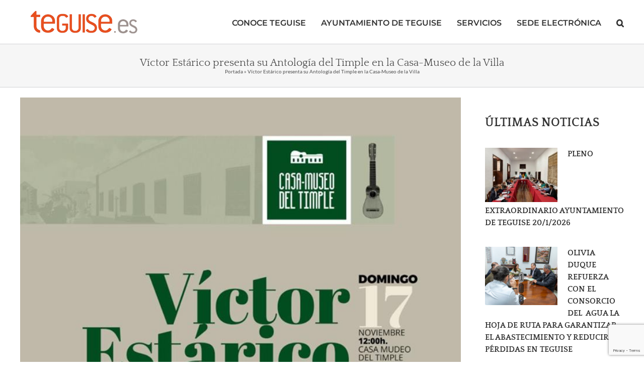

--- FILE ---
content_type: text/html; charset=utf-8
request_url: https://www.google.com/recaptcha/api2/anchor?ar=1&k=6LfNqI8UAAAAAHC57RA9crAEtGhxFQ53xgC2mRjd&co=aHR0cHM6Ly90ZWd1aXNlLmVzOjQ0Mw..&hl=en&v=PoyoqOPhxBO7pBk68S4YbpHZ&size=invisible&anchor-ms=20000&execute-ms=30000&cb=r3azb4pghn9m
body_size: 48464
content:
<!DOCTYPE HTML><html dir="ltr" lang="en"><head><meta http-equiv="Content-Type" content="text/html; charset=UTF-8">
<meta http-equiv="X-UA-Compatible" content="IE=edge">
<title>reCAPTCHA</title>
<style type="text/css">
/* cyrillic-ext */
@font-face {
  font-family: 'Roboto';
  font-style: normal;
  font-weight: 400;
  font-stretch: 100%;
  src: url(//fonts.gstatic.com/s/roboto/v48/KFO7CnqEu92Fr1ME7kSn66aGLdTylUAMa3GUBHMdazTgWw.woff2) format('woff2');
  unicode-range: U+0460-052F, U+1C80-1C8A, U+20B4, U+2DE0-2DFF, U+A640-A69F, U+FE2E-FE2F;
}
/* cyrillic */
@font-face {
  font-family: 'Roboto';
  font-style: normal;
  font-weight: 400;
  font-stretch: 100%;
  src: url(//fonts.gstatic.com/s/roboto/v48/KFO7CnqEu92Fr1ME7kSn66aGLdTylUAMa3iUBHMdazTgWw.woff2) format('woff2');
  unicode-range: U+0301, U+0400-045F, U+0490-0491, U+04B0-04B1, U+2116;
}
/* greek-ext */
@font-face {
  font-family: 'Roboto';
  font-style: normal;
  font-weight: 400;
  font-stretch: 100%;
  src: url(//fonts.gstatic.com/s/roboto/v48/KFO7CnqEu92Fr1ME7kSn66aGLdTylUAMa3CUBHMdazTgWw.woff2) format('woff2');
  unicode-range: U+1F00-1FFF;
}
/* greek */
@font-face {
  font-family: 'Roboto';
  font-style: normal;
  font-weight: 400;
  font-stretch: 100%;
  src: url(//fonts.gstatic.com/s/roboto/v48/KFO7CnqEu92Fr1ME7kSn66aGLdTylUAMa3-UBHMdazTgWw.woff2) format('woff2');
  unicode-range: U+0370-0377, U+037A-037F, U+0384-038A, U+038C, U+038E-03A1, U+03A3-03FF;
}
/* math */
@font-face {
  font-family: 'Roboto';
  font-style: normal;
  font-weight: 400;
  font-stretch: 100%;
  src: url(//fonts.gstatic.com/s/roboto/v48/KFO7CnqEu92Fr1ME7kSn66aGLdTylUAMawCUBHMdazTgWw.woff2) format('woff2');
  unicode-range: U+0302-0303, U+0305, U+0307-0308, U+0310, U+0312, U+0315, U+031A, U+0326-0327, U+032C, U+032F-0330, U+0332-0333, U+0338, U+033A, U+0346, U+034D, U+0391-03A1, U+03A3-03A9, U+03B1-03C9, U+03D1, U+03D5-03D6, U+03F0-03F1, U+03F4-03F5, U+2016-2017, U+2034-2038, U+203C, U+2040, U+2043, U+2047, U+2050, U+2057, U+205F, U+2070-2071, U+2074-208E, U+2090-209C, U+20D0-20DC, U+20E1, U+20E5-20EF, U+2100-2112, U+2114-2115, U+2117-2121, U+2123-214F, U+2190, U+2192, U+2194-21AE, U+21B0-21E5, U+21F1-21F2, U+21F4-2211, U+2213-2214, U+2216-22FF, U+2308-230B, U+2310, U+2319, U+231C-2321, U+2336-237A, U+237C, U+2395, U+239B-23B7, U+23D0, U+23DC-23E1, U+2474-2475, U+25AF, U+25B3, U+25B7, U+25BD, U+25C1, U+25CA, U+25CC, U+25FB, U+266D-266F, U+27C0-27FF, U+2900-2AFF, U+2B0E-2B11, U+2B30-2B4C, U+2BFE, U+3030, U+FF5B, U+FF5D, U+1D400-1D7FF, U+1EE00-1EEFF;
}
/* symbols */
@font-face {
  font-family: 'Roboto';
  font-style: normal;
  font-weight: 400;
  font-stretch: 100%;
  src: url(//fonts.gstatic.com/s/roboto/v48/KFO7CnqEu92Fr1ME7kSn66aGLdTylUAMaxKUBHMdazTgWw.woff2) format('woff2');
  unicode-range: U+0001-000C, U+000E-001F, U+007F-009F, U+20DD-20E0, U+20E2-20E4, U+2150-218F, U+2190, U+2192, U+2194-2199, U+21AF, U+21E6-21F0, U+21F3, U+2218-2219, U+2299, U+22C4-22C6, U+2300-243F, U+2440-244A, U+2460-24FF, U+25A0-27BF, U+2800-28FF, U+2921-2922, U+2981, U+29BF, U+29EB, U+2B00-2BFF, U+4DC0-4DFF, U+FFF9-FFFB, U+10140-1018E, U+10190-1019C, U+101A0, U+101D0-101FD, U+102E0-102FB, U+10E60-10E7E, U+1D2C0-1D2D3, U+1D2E0-1D37F, U+1F000-1F0FF, U+1F100-1F1AD, U+1F1E6-1F1FF, U+1F30D-1F30F, U+1F315, U+1F31C, U+1F31E, U+1F320-1F32C, U+1F336, U+1F378, U+1F37D, U+1F382, U+1F393-1F39F, U+1F3A7-1F3A8, U+1F3AC-1F3AF, U+1F3C2, U+1F3C4-1F3C6, U+1F3CA-1F3CE, U+1F3D4-1F3E0, U+1F3ED, U+1F3F1-1F3F3, U+1F3F5-1F3F7, U+1F408, U+1F415, U+1F41F, U+1F426, U+1F43F, U+1F441-1F442, U+1F444, U+1F446-1F449, U+1F44C-1F44E, U+1F453, U+1F46A, U+1F47D, U+1F4A3, U+1F4B0, U+1F4B3, U+1F4B9, U+1F4BB, U+1F4BF, U+1F4C8-1F4CB, U+1F4D6, U+1F4DA, U+1F4DF, U+1F4E3-1F4E6, U+1F4EA-1F4ED, U+1F4F7, U+1F4F9-1F4FB, U+1F4FD-1F4FE, U+1F503, U+1F507-1F50B, U+1F50D, U+1F512-1F513, U+1F53E-1F54A, U+1F54F-1F5FA, U+1F610, U+1F650-1F67F, U+1F687, U+1F68D, U+1F691, U+1F694, U+1F698, U+1F6AD, U+1F6B2, U+1F6B9-1F6BA, U+1F6BC, U+1F6C6-1F6CF, U+1F6D3-1F6D7, U+1F6E0-1F6EA, U+1F6F0-1F6F3, U+1F6F7-1F6FC, U+1F700-1F7FF, U+1F800-1F80B, U+1F810-1F847, U+1F850-1F859, U+1F860-1F887, U+1F890-1F8AD, U+1F8B0-1F8BB, U+1F8C0-1F8C1, U+1F900-1F90B, U+1F93B, U+1F946, U+1F984, U+1F996, U+1F9E9, U+1FA00-1FA6F, U+1FA70-1FA7C, U+1FA80-1FA89, U+1FA8F-1FAC6, U+1FACE-1FADC, U+1FADF-1FAE9, U+1FAF0-1FAF8, U+1FB00-1FBFF;
}
/* vietnamese */
@font-face {
  font-family: 'Roboto';
  font-style: normal;
  font-weight: 400;
  font-stretch: 100%;
  src: url(//fonts.gstatic.com/s/roboto/v48/KFO7CnqEu92Fr1ME7kSn66aGLdTylUAMa3OUBHMdazTgWw.woff2) format('woff2');
  unicode-range: U+0102-0103, U+0110-0111, U+0128-0129, U+0168-0169, U+01A0-01A1, U+01AF-01B0, U+0300-0301, U+0303-0304, U+0308-0309, U+0323, U+0329, U+1EA0-1EF9, U+20AB;
}
/* latin-ext */
@font-face {
  font-family: 'Roboto';
  font-style: normal;
  font-weight: 400;
  font-stretch: 100%;
  src: url(//fonts.gstatic.com/s/roboto/v48/KFO7CnqEu92Fr1ME7kSn66aGLdTylUAMa3KUBHMdazTgWw.woff2) format('woff2');
  unicode-range: U+0100-02BA, U+02BD-02C5, U+02C7-02CC, U+02CE-02D7, U+02DD-02FF, U+0304, U+0308, U+0329, U+1D00-1DBF, U+1E00-1E9F, U+1EF2-1EFF, U+2020, U+20A0-20AB, U+20AD-20C0, U+2113, U+2C60-2C7F, U+A720-A7FF;
}
/* latin */
@font-face {
  font-family: 'Roboto';
  font-style: normal;
  font-weight: 400;
  font-stretch: 100%;
  src: url(//fonts.gstatic.com/s/roboto/v48/KFO7CnqEu92Fr1ME7kSn66aGLdTylUAMa3yUBHMdazQ.woff2) format('woff2');
  unicode-range: U+0000-00FF, U+0131, U+0152-0153, U+02BB-02BC, U+02C6, U+02DA, U+02DC, U+0304, U+0308, U+0329, U+2000-206F, U+20AC, U+2122, U+2191, U+2193, U+2212, U+2215, U+FEFF, U+FFFD;
}
/* cyrillic-ext */
@font-face {
  font-family: 'Roboto';
  font-style: normal;
  font-weight: 500;
  font-stretch: 100%;
  src: url(//fonts.gstatic.com/s/roboto/v48/KFO7CnqEu92Fr1ME7kSn66aGLdTylUAMa3GUBHMdazTgWw.woff2) format('woff2');
  unicode-range: U+0460-052F, U+1C80-1C8A, U+20B4, U+2DE0-2DFF, U+A640-A69F, U+FE2E-FE2F;
}
/* cyrillic */
@font-face {
  font-family: 'Roboto';
  font-style: normal;
  font-weight: 500;
  font-stretch: 100%;
  src: url(//fonts.gstatic.com/s/roboto/v48/KFO7CnqEu92Fr1ME7kSn66aGLdTylUAMa3iUBHMdazTgWw.woff2) format('woff2');
  unicode-range: U+0301, U+0400-045F, U+0490-0491, U+04B0-04B1, U+2116;
}
/* greek-ext */
@font-face {
  font-family: 'Roboto';
  font-style: normal;
  font-weight: 500;
  font-stretch: 100%;
  src: url(//fonts.gstatic.com/s/roboto/v48/KFO7CnqEu92Fr1ME7kSn66aGLdTylUAMa3CUBHMdazTgWw.woff2) format('woff2');
  unicode-range: U+1F00-1FFF;
}
/* greek */
@font-face {
  font-family: 'Roboto';
  font-style: normal;
  font-weight: 500;
  font-stretch: 100%;
  src: url(//fonts.gstatic.com/s/roboto/v48/KFO7CnqEu92Fr1ME7kSn66aGLdTylUAMa3-UBHMdazTgWw.woff2) format('woff2');
  unicode-range: U+0370-0377, U+037A-037F, U+0384-038A, U+038C, U+038E-03A1, U+03A3-03FF;
}
/* math */
@font-face {
  font-family: 'Roboto';
  font-style: normal;
  font-weight: 500;
  font-stretch: 100%;
  src: url(//fonts.gstatic.com/s/roboto/v48/KFO7CnqEu92Fr1ME7kSn66aGLdTylUAMawCUBHMdazTgWw.woff2) format('woff2');
  unicode-range: U+0302-0303, U+0305, U+0307-0308, U+0310, U+0312, U+0315, U+031A, U+0326-0327, U+032C, U+032F-0330, U+0332-0333, U+0338, U+033A, U+0346, U+034D, U+0391-03A1, U+03A3-03A9, U+03B1-03C9, U+03D1, U+03D5-03D6, U+03F0-03F1, U+03F4-03F5, U+2016-2017, U+2034-2038, U+203C, U+2040, U+2043, U+2047, U+2050, U+2057, U+205F, U+2070-2071, U+2074-208E, U+2090-209C, U+20D0-20DC, U+20E1, U+20E5-20EF, U+2100-2112, U+2114-2115, U+2117-2121, U+2123-214F, U+2190, U+2192, U+2194-21AE, U+21B0-21E5, U+21F1-21F2, U+21F4-2211, U+2213-2214, U+2216-22FF, U+2308-230B, U+2310, U+2319, U+231C-2321, U+2336-237A, U+237C, U+2395, U+239B-23B7, U+23D0, U+23DC-23E1, U+2474-2475, U+25AF, U+25B3, U+25B7, U+25BD, U+25C1, U+25CA, U+25CC, U+25FB, U+266D-266F, U+27C0-27FF, U+2900-2AFF, U+2B0E-2B11, U+2B30-2B4C, U+2BFE, U+3030, U+FF5B, U+FF5D, U+1D400-1D7FF, U+1EE00-1EEFF;
}
/* symbols */
@font-face {
  font-family: 'Roboto';
  font-style: normal;
  font-weight: 500;
  font-stretch: 100%;
  src: url(//fonts.gstatic.com/s/roboto/v48/KFO7CnqEu92Fr1ME7kSn66aGLdTylUAMaxKUBHMdazTgWw.woff2) format('woff2');
  unicode-range: U+0001-000C, U+000E-001F, U+007F-009F, U+20DD-20E0, U+20E2-20E4, U+2150-218F, U+2190, U+2192, U+2194-2199, U+21AF, U+21E6-21F0, U+21F3, U+2218-2219, U+2299, U+22C4-22C6, U+2300-243F, U+2440-244A, U+2460-24FF, U+25A0-27BF, U+2800-28FF, U+2921-2922, U+2981, U+29BF, U+29EB, U+2B00-2BFF, U+4DC0-4DFF, U+FFF9-FFFB, U+10140-1018E, U+10190-1019C, U+101A0, U+101D0-101FD, U+102E0-102FB, U+10E60-10E7E, U+1D2C0-1D2D3, U+1D2E0-1D37F, U+1F000-1F0FF, U+1F100-1F1AD, U+1F1E6-1F1FF, U+1F30D-1F30F, U+1F315, U+1F31C, U+1F31E, U+1F320-1F32C, U+1F336, U+1F378, U+1F37D, U+1F382, U+1F393-1F39F, U+1F3A7-1F3A8, U+1F3AC-1F3AF, U+1F3C2, U+1F3C4-1F3C6, U+1F3CA-1F3CE, U+1F3D4-1F3E0, U+1F3ED, U+1F3F1-1F3F3, U+1F3F5-1F3F7, U+1F408, U+1F415, U+1F41F, U+1F426, U+1F43F, U+1F441-1F442, U+1F444, U+1F446-1F449, U+1F44C-1F44E, U+1F453, U+1F46A, U+1F47D, U+1F4A3, U+1F4B0, U+1F4B3, U+1F4B9, U+1F4BB, U+1F4BF, U+1F4C8-1F4CB, U+1F4D6, U+1F4DA, U+1F4DF, U+1F4E3-1F4E6, U+1F4EA-1F4ED, U+1F4F7, U+1F4F9-1F4FB, U+1F4FD-1F4FE, U+1F503, U+1F507-1F50B, U+1F50D, U+1F512-1F513, U+1F53E-1F54A, U+1F54F-1F5FA, U+1F610, U+1F650-1F67F, U+1F687, U+1F68D, U+1F691, U+1F694, U+1F698, U+1F6AD, U+1F6B2, U+1F6B9-1F6BA, U+1F6BC, U+1F6C6-1F6CF, U+1F6D3-1F6D7, U+1F6E0-1F6EA, U+1F6F0-1F6F3, U+1F6F7-1F6FC, U+1F700-1F7FF, U+1F800-1F80B, U+1F810-1F847, U+1F850-1F859, U+1F860-1F887, U+1F890-1F8AD, U+1F8B0-1F8BB, U+1F8C0-1F8C1, U+1F900-1F90B, U+1F93B, U+1F946, U+1F984, U+1F996, U+1F9E9, U+1FA00-1FA6F, U+1FA70-1FA7C, U+1FA80-1FA89, U+1FA8F-1FAC6, U+1FACE-1FADC, U+1FADF-1FAE9, U+1FAF0-1FAF8, U+1FB00-1FBFF;
}
/* vietnamese */
@font-face {
  font-family: 'Roboto';
  font-style: normal;
  font-weight: 500;
  font-stretch: 100%;
  src: url(//fonts.gstatic.com/s/roboto/v48/KFO7CnqEu92Fr1ME7kSn66aGLdTylUAMa3OUBHMdazTgWw.woff2) format('woff2');
  unicode-range: U+0102-0103, U+0110-0111, U+0128-0129, U+0168-0169, U+01A0-01A1, U+01AF-01B0, U+0300-0301, U+0303-0304, U+0308-0309, U+0323, U+0329, U+1EA0-1EF9, U+20AB;
}
/* latin-ext */
@font-face {
  font-family: 'Roboto';
  font-style: normal;
  font-weight: 500;
  font-stretch: 100%;
  src: url(//fonts.gstatic.com/s/roboto/v48/KFO7CnqEu92Fr1ME7kSn66aGLdTylUAMa3KUBHMdazTgWw.woff2) format('woff2');
  unicode-range: U+0100-02BA, U+02BD-02C5, U+02C7-02CC, U+02CE-02D7, U+02DD-02FF, U+0304, U+0308, U+0329, U+1D00-1DBF, U+1E00-1E9F, U+1EF2-1EFF, U+2020, U+20A0-20AB, U+20AD-20C0, U+2113, U+2C60-2C7F, U+A720-A7FF;
}
/* latin */
@font-face {
  font-family: 'Roboto';
  font-style: normal;
  font-weight: 500;
  font-stretch: 100%;
  src: url(//fonts.gstatic.com/s/roboto/v48/KFO7CnqEu92Fr1ME7kSn66aGLdTylUAMa3yUBHMdazQ.woff2) format('woff2');
  unicode-range: U+0000-00FF, U+0131, U+0152-0153, U+02BB-02BC, U+02C6, U+02DA, U+02DC, U+0304, U+0308, U+0329, U+2000-206F, U+20AC, U+2122, U+2191, U+2193, U+2212, U+2215, U+FEFF, U+FFFD;
}
/* cyrillic-ext */
@font-face {
  font-family: 'Roboto';
  font-style: normal;
  font-weight: 900;
  font-stretch: 100%;
  src: url(//fonts.gstatic.com/s/roboto/v48/KFO7CnqEu92Fr1ME7kSn66aGLdTylUAMa3GUBHMdazTgWw.woff2) format('woff2');
  unicode-range: U+0460-052F, U+1C80-1C8A, U+20B4, U+2DE0-2DFF, U+A640-A69F, U+FE2E-FE2F;
}
/* cyrillic */
@font-face {
  font-family: 'Roboto';
  font-style: normal;
  font-weight: 900;
  font-stretch: 100%;
  src: url(//fonts.gstatic.com/s/roboto/v48/KFO7CnqEu92Fr1ME7kSn66aGLdTylUAMa3iUBHMdazTgWw.woff2) format('woff2');
  unicode-range: U+0301, U+0400-045F, U+0490-0491, U+04B0-04B1, U+2116;
}
/* greek-ext */
@font-face {
  font-family: 'Roboto';
  font-style: normal;
  font-weight: 900;
  font-stretch: 100%;
  src: url(//fonts.gstatic.com/s/roboto/v48/KFO7CnqEu92Fr1ME7kSn66aGLdTylUAMa3CUBHMdazTgWw.woff2) format('woff2');
  unicode-range: U+1F00-1FFF;
}
/* greek */
@font-face {
  font-family: 'Roboto';
  font-style: normal;
  font-weight: 900;
  font-stretch: 100%;
  src: url(//fonts.gstatic.com/s/roboto/v48/KFO7CnqEu92Fr1ME7kSn66aGLdTylUAMa3-UBHMdazTgWw.woff2) format('woff2');
  unicode-range: U+0370-0377, U+037A-037F, U+0384-038A, U+038C, U+038E-03A1, U+03A3-03FF;
}
/* math */
@font-face {
  font-family: 'Roboto';
  font-style: normal;
  font-weight: 900;
  font-stretch: 100%;
  src: url(//fonts.gstatic.com/s/roboto/v48/KFO7CnqEu92Fr1ME7kSn66aGLdTylUAMawCUBHMdazTgWw.woff2) format('woff2');
  unicode-range: U+0302-0303, U+0305, U+0307-0308, U+0310, U+0312, U+0315, U+031A, U+0326-0327, U+032C, U+032F-0330, U+0332-0333, U+0338, U+033A, U+0346, U+034D, U+0391-03A1, U+03A3-03A9, U+03B1-03C9, U+03D1, U+03D5-03D6, U+03F0-03F1, U+03F4-03F5, U+2016-2017, U+2034-2038, U+203C, U+2040, U+2043, U+2047, U+2050, U+2057, U+205F, U+2070-2071, U+2074-208E, U+2090-209C, U+20D0-20DC, U+20E1, U+20E5-20EF, U+2100-2112, U+2114-2115, U+2117-2121, U+2123-214F, U+2190, U+2192, U+2194-21AE, U+21B0-21E5, U+21F1-21F2, U+21F4-2211, U+2213-2214, U+2216-22FF, U+2308-230B, U+2310, U+2319, U+231C-2321, U+2336-237A, U+237C, U+2395, U+239B-23B7, U+23D0, U+23DC-23E1, U+2474-2475, U+25AF, U+25B3, U+25B7, U+25BD, U+25C1, U+25CA, U+25CC, U+25FB, U+266D-266F, U+27C0-27FF, U+2900-2AFF, U+2B0E-2B11, U+2B30-2B4C, U+2BFE, U+3030, U+FF5B, U+FF5D, U+1D400-1D7FF, U+1EE00-1EEFF;
}
/* symbols */
@font-face {
  font-family: 'Roboto';
  font-style: normal;
  font-weight: 900;
  font-stretch: 100%;
  src: url(//fonts.gstatic.com/s/roboto/v48/KFO7CnqEu92Fr1ME7kSn66aGLdTylUAMaxKUBHMdazTgWw.woff2) format('woff2');
  unicode-range: U+0001-000C, U+000E-001F, U+007F-009F, U+20DD-20E0, U+20E2-20E4, U+2150-218F, U+2190, U+2192, U+2194-2199, U+21AF, U+21E6-21F0, U+21F3, U+2218-2219, U+2299, U+22C4-22C6, U+2300-243F, U+2440-244A, U+2460-24FF, U+25A0-27BF, U+2800-28FF, U+2921-2922, U+2981, U+29BF, U+29EB, U+2B00-2BFF, U+4DC0-4DFF, U+FFF9-FFFB, U+10140-1018E, U+10190-1019C, U+101A0, U+101D0-101FD, U+102E0-102FB, U+10E60-10E7E, U+1D2C0-1D2D3, U+1D2E0-1D37F, U+1F000-1F0FF, U+1F100-1F1AD, U+1F1E6-1F1FF, U+1F30D-1F30F, U+1F315, U+1F31C, U+1F31E, U+1F320-1F32C, U+1F336, U+1F378, U+1F37D, U+1F382, U+1F393-1F39F, U+1F3A7-1F3A8, U+1F3AC-1F3AF, U+1F3C2, U+1F3C4-1F3C6, U+1F3CA-1F3CE, U+1F3D4-1F3E0, U+1F3ED, U+1F3F1-1F3F3, U+1F3F5-1F3F7, U+1F408, U+1F415, U+1F41F, U+1F426, U+1F43F, U+1F441-1F442, U+1F444, U+1F446-1F449, U+1F44C-1F44E, U+1F453, U+1F46A, U+1F47D, U+1F4A3, U+1F4B0, U+1F4B3, U+1F4B9, U+1F4BB, U+1F4BF, U+1F4C8-1F4CB, U+1F4D6, U+1F4DA, U+1F4DF, U+1F4E3-1F4E6, U+1F4EA-1F4ED, U+1F4F7, U+1F4F9-1F4FB, U+1F4FD-1F4FE, U+1F503, U+1F507-1F50B, U+1F50D, U+1F512-1F513, U+1F53E-1F54A, U+1F54F-1F5FA, U+1F610, U+1F650-1F67F, U+1F687, U+1F68D, U+1F691, U+1F694, U+1F698, U+1F6AD, U+1F6B2, U+1F6B9-1F6BA, U+1F6BC, U+1F6C6-1F6CF, U+1F6D3-1F6D7, U+1F6E0-1F6EA, U+1F6F0-1F6F3, U+1F6F7-1F6FC, U+1F700-1F7FF, U+1F800-1F80B, U+1F810-1F847, U+1F850-1F859, U+1F860-1F887, U+1F890-1F8AD, U+1F8B0-1F8BB, U+1F8C0-1F8C1, U+1F900-1F90B, U+1F93B, U+1F946, U+1F984, U+1F996, U+1F9E9, U+1FA00-1FA6F, U+1FA70-1FA7C, U+1FA80-1FA89, U+1FA8F-1FAC6, U+1FACE-1FADC, U+1FADF-1FAE9, U+1FAF0-1FAF8, U+1FB00-1FBFF;
}
/* vietnamese */
@font-face {
  font-family: 'Roboto';
  font-style: normal;
  font-weight: 900;
  font-stretch: 100%;
  src: url(//fonts.gstatic.com/s/roboto/v48/KFO7CnqEu92Fr1ME7kSn66aGLdTylUAMa3OUBHMdazTgWw.woff2) format('woff2');
  unicode-range: U+0102-0103, U+0110-0111, U+0128-0129, U+0168-0169, U+01A0-01A1, U+01AF-01B0, U+0300-0301, U+0303-0304, U+0308-0309, U+0323, U+0329, U+1EA0-1EF9, U+20AB;
}
/* latin-ext */
@font-face {
  font-family: 'Roboto';
  font-style: normal;
  font-weight: 900;
  font-stretch: 100%;
  src: url(//fonts.gstatic.com/s/roboto/v48/KFO7CnqEu92Fr1ME7kSn66aGLdTylUAMa3KUBHMdazTgWw.woff2) format('woff2');
  unicode-range: U+0100-02BA, U+02BD-02C5, U+02C7-02CC, U+02CE-02D7, U+02DD-02FF, U+0304, U+0308, U+0329, U+1D00-1DBF, U+1E00-1E9F, U+1EF2-1EFF, U+2020, U+20A0-20AB, U+20AD-20C0, U+2113, U+2C60-2C7F, U+A720-A7FF;
}
/* latin */
@font-face {
  font-family: 'Roboto';
  font-style: normal;
  font-weight: 900;
  font-stretch: 100%;
  src: url(//fonts.gstatic.com/s/roboto/v48/KFO7CnqEu92Fr1ME7kSn66aGLdTylUAMa3yUBHMdazQ.woff2) format('woff2');
  unicode-range: U+0000-00FF, U+0131, U+0152-0153, U+02BB-02BC, U+02C6, U+02DA, U+02DC, U+0304, U+0308, U+0329, U+2000-206F, U+20AC, U+2122, U+2191, U+2193, U+2212, U+2215, U+FEFF, U+FFFD;
}

</style>
<link rel="stylesheet" type="text/css" href="https://www.gstatic.com/recaptcha/releases/PoyoqOPhxBO7pBk68S4YbpHZ/styles__ltr.css">
<script nonce="zsUKDhMo8zyX2iNy17XANg" type="text/javascript">window['__recaptcha_api'] = 'https://www.google.com/recaptcha/api2/';</script>
<script type="text/javascript" src="https://www.gstatic.com/recaptcha/releases/PoyoqOPhxBO7pBk68S4YbpHZ/recaptcha__en.js" nonce="zsUKDhMo8zyX2iNy17XANg">
      
    </script></head>
<body><div id="rc-anchor-alert" class="rc-anchor-alert"></div>
<input type="hidden" id="recaptcha-token" value="[base64]">
<script type="text/javascript" nonce="zsUKDhMo8zyX2iNy17XANg">
      recaptcha.anchor.Main.init("[\x22ainput\x22,[\x22bgdata\x22,\x22\x22,\[base64]/[base64]/[base64]/[base64]/[base64]/UltsKytdPUU6KEU8MjA0OD9SW2wrK109RT4+NnwxOTI6KChFJjY0NTEyKT09NTUyOTYmJk0rMTxjLmxlbmd0aCYmKGMuY2hhckNvZGVBdChNKzEpJjY0NTEyKT09NTYzMjA/[base64]/[base64]/[base64]/[base64]/[base64]/[base64]/[base64]\x22,\[base64]\\u003d\x22,\[base64]/DuRJUMh0Rw5FLwpMgdMKkdWPDsxRGe3PDvMK8wq5+UMKDUsKnwpA8dMOkw71RBWITwqDDl8KcNHnDssOewovDvMKmTyVuw6h/HRZIHQnDghVzVn9gwrLDj3EHaG5sWcOFwq3DlcKtwrjDq0VtCC7CqMK4OsKWFMOHw4vCrAMGw6URTHfDnVAYwo3CmC4ow7DDjS7CiMOzTMKSw7gDw4JfwpU2wpJxwqZHw6LCvAE1EsODTMOUGALCp2vCkjcAVCQcwo8/[base64]/[base64]/[base64]/DtsO3w7QXwpMEFMOSw6Q4YcONQwBEaMO0wrbDjTdDw5vCpy3CvGPCu07CncOVwrlMw6LCixvDjAFsw5AIwpzDj8Oxwq8rRnbDlsKfe2RrHUl7woZYCWvCl8OJcMKkKGJjwqdkwppCH8KTasOjw5/DvMK0w5fDlhYUa8KKNVPCsl97AiAWwo5Kb0wxY8OObkdrZ2BiRn9WFQwaFsO1LQ59wqLDkX/DgsKVw5oiw5LCoxXDjX1xU8OBw5LCnmUwEcKSG0XCv8OLwqIjw5jCukUJw5jCkMO5wrDDs8OjFcKywr3DrEtGKsOEwrtEwr8vwo18EHEUNXQvDMO/wqfDpcKuOsO7wq7CmXd/w6/CjnAKwoNmw7AGwqwLesObGMOUw6M8XcOMwrEmZDlJwqwJF1pAw5cfO8K9wrTDhwvCjMKHwrXCvCrCnyPCi8K5IcOMaMKNwqE/wrEDAsKrwo8FY8Kdwqokw6HDtD/[base64]/w6nDjDTDrTIkcntuN1EzwrfDg1rDsVLDmsOYMGbDjADDqjfCoB3DkMKMw7s7wpw+KWZbwrDCmG1tw6HDq8Oew5/DkAcawp3DlVQsAQV/w703XsKCwpfDt0nDiVTDgMO4w4gAwoBdRMOEw7rCqgwsw7odBm0awp9mPA94Y1x3wr9CVMKDHMKlGmkXcMOwaxbCkGLCkwXDuMKawofCicKJwo5OwpQUb8OdbMOeNgIcwrBTwo1cKT3DjMOrAElVwqrDv1/CtBDCt0vCmAbDmcOsw6VWwoN4w5BNQDvChGjDozfDksO2WA4xTsOeXE89SmzDn2ocAgbCsFJ5EsOYwo0bLCo3ZxTDhMK3N2RewpzDhybDlMKSw7I7NUXDpMO+Al7DvxMzUsK3bGIYw5DDvlHDiMKKw65vw6Y+A8OpX2/Cn8KKwqlVT1PCksKAQBnDqsK5fMORwrzCqzsHwpXCjmhPw4gsP8OQH2XCs3XDkw7CgcKCEMOSwpsbecOuHMO8KsOlAsK5RnfCnDVzR8KJWsKKbFc2wrDDocOewpEtKMOAclLDkcO7w57Ct30dfMOSwqpswrMOw4fChV40HMKdwqxoM8OEwqUpRGl0w5/[base64]/DsOOEsKOwpLCgMKqM8OXwpp/w4vDgsKPNxYbwo3CumZKw6B+MXZtw6rDrW/CkmLDucOzWV7CgMKYXENzZQcfwrREAkcNCsOlfUFxFlI/GiFkOsOQH8OxDMKhacKXw6MuHMOOfsOrSWzCksOXPRzCiTnDicOTecO0T058dsKOUCDCi8KZZMOaw7xlOcK+T2DDrCEEA8KGw63Dg3HDpMO/AxAHWBzCvWgMw4pbIsOpw43Dhigrwq0ewqjCjxnCsn3Cj3vDgMKMwq1REcKlM8Khw44rwoTCpT/DqMKOw7/DtcOzVcKTYsOCYDsRwp3CnAPCrCnDimRGw4t/w4zCscKUwqxFAcK6AsONw7fDh8O1c8KzwrbDn1DClVzDvB3CoxUuw4RNQsOQw5NAQU10wqDDqF9BWj/[base64]/DjMOIw6jDmhvCqnPDn8OJahrDiFDDo0t5woPCnsOMw6BywprClMKKMcKVw7rCjsOCwpssa8Khw6HCnRTDvmTDrSLCnD/DmcO3W8K7wp/Dn8OnwoHDsMOdw4/DhTfCp8OGAcOScQTCvcK6KMKmw5QaWB5iCMO9f8K3cQ1aSkPDmcKQwo7Co8OpwrR0w48EHw7Ds1HDp2TDu8OYwq3DmwI3w752VT4Ww7bDrDPCrRdhBinDuhtMw4zDrw/CvcK0wobCvTXCisOCw4N/w6oOwp5Bw6LDscO/w4/CmBNjCCVXHB82wrjDq8Kmwp3CqMO/[base64]/[base64]/[base64]/A2VvG1hDw6nDjhcVK09bw4vDucKfwoRewpzDiScYbyInw4vDlxMDwofDjsOGw78Gw48Kc1vCgsKSKMOAw58te8Kqw7ltMhzDgsOhV8Oba8OVZy/Cg2XCrT7Dj0DDp8KvBMKgcMOWFgbCoDjDvQrDisOiwpfChcK1w4U2RMONw7BjNiHDpE/CvDjCh0bDmFY8f0HCksKRw7HCucOOwoTCpzJnaHXCjlxfdMKZw7/Co8KDwoLCviHDvyseEmQxMG9HAlPDuGLCvMKrwrHCgsKuKcOuwpbDqMKGS3PCjTHDgTTDj8KLIsOBwqjCucK0w4TDmMOiCH9dw7lmwpPDlApywr3CusKIw4saw6cXwpvCuMKkUR/DnWrDosOHwrkgw4AWR8K9wobCl3XDncKHw5vDk8O0azrDtMOUw6TDhCLCqcKCD2HCjnciw47CqsOSwr4VN8OTw5XCpTprw7BHw73CtcKBRMOhOTzCpcOVZHbDkWYKwprCjzIRwohRw4QbFF/[base64]/[base64]/w4bDg8Kqwrtew7nClxDDj0jCusKIworClcO8wovCj8O2wo3Cs8K9SHkpMsK0w49awo8rSU/Crk/Co8K9wo/CgsKUEMK2w4zDnsOBL1VySwwoTsKkTsOBw4LDi33CigQ9wqrCi8KZw73DjijDunnDqkXCrmbCiDgXwroowroJwpR9wq/DgigWw4BDw6XCksO+KcOWw7UqdsKJw4DDpX3Co05nSXVpJMKbbmPCmMO6w6kkcHLCgcKGK8KtB0h6w5ZGbzE/HgIOw7dLZzUtw4MYw51DWsOew5J2X8KMwrHCiVtgRcKiwrnCrMO0Z8OSSMOCWFDDv8KiwogKw6plwqNiX8O7wox4w4XDssOBD8KvDxnCpMKgwq/CmMKAMsOjXMKGw78VwoMQfUcsw47DusOewpzCu2nDh8Olw5kmw4nDqmXCrxl3AcO9wqrDlxphBkXCp3EJMsKeJsKGJ8KUFFrDpk4Owq7CocOfG0LCp0IbVcODA8KTwoEzTkXDviFWwoHChy0ewrXDjBY/ccK+UMOoDl7DrMOuwq3DqCDDgk4aBcOsw7HDtMOfIjDCgsOACcOzw65xQX3DnXsnw7/DoWsqw4Npwq9QwpfCtMK4woTCig4mw5LDqgkIS8KzMlA8ZcOQWkBLwpBDw4kSDGjDnVHCi8Kzw4Rrw5zCj8Ogwo5FwrJpw5Rlw6bChMOefsK/AVxOTDvDkcOWw6wzwo/CgsOYwpkSdwx7XnM+w4pvZ8OEwrQMS8KYTAcCwoDDssOEw5vDoGlZwoEVwpDCpUvDvBtLOsK+wqzDtsKpwq59Gg3DsyXDnsK2w4cxwoIYwrZpwqtkw4hwdC/CqgNteDwoasKeQD/DsMOiJUHCoVxIM3x9wp0OwpbCr3I0wrYRQg3Cnwwyw63DvXA1w7PCjErCnBkaLsK0w4XDrH1swqHDuFkew6d/Z8OAacO7YcOHH8KiHcOMI0sqwqBow6LDllo+SSRDwp/CmMK2az0CwqzCuGELw6dqw4LDlHLCrTvDtAbDgcOiEMKlw6A7wrUTw6pGLsO1wq3CsgkDdcKCRmXDlmrDn8O9bRfDjTlae3ZsXsOXAxsDwq5wwr/[base64]/DsMOQXcONN8KeAVTCosOxw6jCrz/[base64]/[base64]/wqHCmRcwGcKYwp7CgsKKYcKidiTClxbDsTHDssOOW8Oxw4A8wrXDqxcpwrl3w7rCumYGw7zDm0XDs8O3wrTDrsKsc8KMW2d2w4DDoDslG8KtwpVbw69gwpkLEBIwdMK2w4ROeA9ow5pWw6LDr1wVZsOIVR1TOljDgXfDuid/wpt9w4jCp8K3JsObeH9UXMOeEMOawrIowrVsPBzDlSZ8OcKcQHvCpQ3Dp8OowpMuTMKyb8O+wotRwrBdw6bDvjF0w5c4wo9WTcOiGWIuw43DjsKrBz7DsMOWwo9YwrVSwoI4NX/Dl2/DvizDiFg4MTomVcKhGcOPw6EiBULDsMKcw6/CssKCA1TDiC7CtMOvF8OzYg7ChMO8w4gww6EcwoHDmHJNwpnDih3CoMKGwokxASNBwqkowobDgcKSZx7DnW7CvMKtQMKfWlEPw7HDpzHCqgQ6c8Kmw45TfMO6Xk5EwowOYsOCU8KoKsKGNRcYw5wpwrPDrsOjwrvDhcOTwpNHwoXDp8KdQ8OXfMOCE3/CsE3Cn37Cs0xyw5fDhMOIw7Jcwr3Ch8KZc8OFwo5ewpjCiMKMw6/[base64]/CsMKbeMO0Z8OQw5VNwqw8Gj4cw5jCm0fCqsOQHMO+w4dew71yOcOMwqh+wpnDmAxFLVwieXcCw6N/fcKXw7dYwqrDk8OOw6FKw4LDpD3CmMKgwpjDiiLDtho8w7AJCXrDrR9nw6nDqBDDmBDCrcOxwp3ClsKXUcKUwoljwqMYWVNORHlkw45cw6LDjXzCkMOdwpHDusKZwqvDi8K9XxNYGR4FLWBbAGfDl8Kfwp5Vw6MPP8KkRsOHw6fCtcOWNMOWwp3Cry4lNcOGAW/CrEIMwrzDuQrCl1ooUMOUwoIMw73Cjml+OT3DrMK3w681L8KFw5zDkcOZUsOBwpgeIgzCr3vCmgd8w5TDsVBWfMOeK27DqVxdwr4/XMKFEcKSMsKnZEwuwrAWwrUqwrYjw5p0w5fDigYmaVxgOsKpw5pkLMK6wrDDocO5K8Kvw4/DjV14KMOCacK5UXPDiw5mwo1Zw6TCnDlaCA8Rw4fCn3p/wrZXNcKcPMK7QnsXPW85wqLCp0QkwqrClX/DqGPCpMKmDm/ChGdJBMOAw65vw6A7PcOkVWEcU8O5T8KHw71dw71qPgZhLcO5w7nCo8OEOMKVGhfCucO5D8OWwojDpMOTw7AVw7rDqMOYwqBGVzliw67DlMOcHlDDvcKmHsOdwoUyA8OzaUV4bRTDs8K0X8KWwrLDg8KJTl7CnBTDmnbCridPQMOXLMOewprDmsOTwo0RwqEGSEt/KsOqwrYAGsOLclDCp8KMKRHDjRkyB2BWc3rChsKIwrIlMwrCn8KnfWTDvFjCvsKBw71gFMO9wpvCscKuaMO8NVvDl8KSwr8WwqHCssKRw7LDvlLCmAE5w4FWwps5w5rDmMKvwofDmMKaQ8O6DMKvw6xWwpTDmMOswqdhw77ChAdqP8K/N8OEdkvCmcKZCFrCusK0w5EMw7h9w4oQBcKTbsKow48/w7nCrHfDv8KHwpvDkcOrP2YSw6JTb8KRecOMRsKqccK5eR3CuTUjwp/[base64]/XsK1wobDtB3CvsKcwoQSEAUpXVLDpsKJbFo3BMKXQm7ClcO2w6DDphkFwo7Dm1PDiVvClkAWNsKewq/DrVYzworDkBxKw4XDoVHDkMKOf0N/[base64]/Cky5iBXPCksKzM8OSGXXDqn/DlT5sw5vDhldOB8KcwoUmfDfDgMOSwo3Dr8KTw53CusO2CMOWScK/DMOvVMOvw6l4VMK3KBAGwo7Cg2/DvsOJGMOmw6oTJcOeWcO7w6N4w4o7wprCi8OLWj3CuBXCvBgUwojCj1HDtMORL8OIwqkzRsK3GwI9w5Y2csKZVw0QXBpDwqvCm8O9w4LDgSI/asKbwpRLM2zDngIPdMKFb8Kswrthwqhiw6hMwqHDr8KsBMOoDsKawo/DqxnDiXk0wo3CucKoAMKcdcODVsO5YcOML8K4ZsO/ICJEYcK6IDt0SXhqwrw5LcOTw5vDpMO5wr7CuhfDqi7CoMKwVsKOQihxw40SC21rAcKGw7smHcOjwovCvMONKlUPAsKVw7PCk1xowqPCsCbCoGgKw5B0Ug8uw4LDqUlqekTClRxuw7HChSHCi10jwqhyMMOHw4LCuBTDp8KMwpcqwrLClxUUwqhCBMO/bsKpG8KnYmjCkScDBQ0+McOiWQgZw7XCgmLDkcK7w5vChsKWVwQOw7hIw70Helcjw5bDqirCh8KSNFTCkDPCsEXCg8K+Dlk6N0ATwpDDgMOYOsKgwoTDisKCKcO1WMOERDnDq8ONOHjCkMOOP1tgw7Iaax82wrYFwoUELMKswogRw4rCtMKJwrcTK2fCu35WEU/DmFrDncKJw43DhcO6LsOhwr/DhldMw74XT8KBw4VSeX/Cn8K/WsO5woctwptyY14BI8OAw7vDiMO4eMKZKcKKw6fCtkF1w6rClsKyZsKIJRbCgk8uwozCpMKxwqbDpsK+wr1hDcO/wp8mHMK9MXAMwq/DoRIuW14QExPDvWDDrDVReADCkMO0wqNpb8KFHzxRw6tQfcK9wqRGw5jDmysYccOfwqFVasKmwpwpTU55w6Yww58qw6nDksO7w5TCjikjwpcJw6zCmxgtRcO9wrpdZMKoIhHCsB/[base64]/Djxxbw6/ClcKQf1ITcE7CpQd7OcOAfUnDlMK1wojDjgLCvsOQw4LCt8K3wo8TbcK6UMKbD8OkwqfDl1l0wrhmwqHCtUknEcKiR8KXfRDClAEfH8KLwrvCm8OGKiZbKBjCk23CmFTCv3skGcO0a8O7eU3DtXzCuDrCkE/DtMOiKMOEwqDDrMKgwpt2IhTDqcOwNsOrwqfCv8K5F8KxaxcNfm/DsMOyM8KrBU8Jw61ww7TDpxoQw5fDrsKSwp0/w6MIWyMSEBNiwrxDwq/[base64]/[base64]/CnsKcIcOvKWtmwrjCnBwUEMKew4LCqEg7dFbCvgwvwpVVBsKvFBHCgsO+AcKlNCNqSFAeNMOXVA/CscOqwrQ6EUBlw4PChkQZwqDDpsOhEzMIbUVYw45twrDCtMOvw6LCojfDmMOOIMOdwpPCiwPDky7DrBkfdcOJSyDDqcO0dMOJwqYRwr/CoxfCm8KgwpFMw6B4w6TCr3p0bcKeN3Vgwppfw4ECwonCnBEMQ8K4w79rwpnCgcO9wp/CvRsjEnXDm8OJwrIuw6nDlhx3BMOWOsKvw6MHw64qaSbDjcOHwo7CvCV/w6/DgUknw4DCkH0qwqHDlGJqwp5rLwLCmGzDvsKywozCqcKhwrJow7nChsK6UV7Do8KGdMK3wrdgwrArw6DCpxgJwrULwqrDvTJuwrPDpsO6wppKbBjDmkZTw6DCoE/DtEDCksOCDsOCQcKpwojCncKbwojCi8OaB8KUwo/[base64]/woMhb8KrJQEbw7rDvkPDuCDDsn3ClsOVwphzc8OPwqHCuMKSR8KMwqtpw5LCvEbDlMONWcKPwo8NwrVFeUc9w5jCp8OUVEJjwqN4w63ChXhDw6gORyU8w5IIw4LDkcOwEm4KWynDmcOJw6BvccKKwqjDsMOxXsKTYMOQBsKYPS7Dg8KbwovDgsOjBT8mVAjCtVhkwo/CuDfDt8OXOsOOK8OBDkNYBsKZwrLDrMORwrFSMsO0QMKXXcONf8KLwpRuwowEwrfCql0Wwo7DoC5qwr/CgjVtwq3Drn16MFlWe8Oyw5EqBcKWBcOhasOEIcOGTkg1wps5AhvDhMK6wovDoX7DqkkAw5kCKsO9OcOJwrLDvkAYeMKWw4DDrzQ3w5rDlMObwoJ/w6PCs8KzMAHCmsO3T1Myw5TCpMOCw7Q4wpUvw7PDiw5hwpjCgFN+w4HCnMOFIMKHw54qR8Kmw61ew6VvwofDtMOlw4VGJsO8w6vCssKCw7BLw6HCjMONw4PDs3fCvjEjEAXDiWhsR3RyC8OaWcOow7IawrpGw5/CiBMUw5E8wqjDqDDClcKMwpTDv8OPNsOJw6kLwrJICRVCF8O4wpcYw4LCvcKKwqvClEXCrcOJKiJdacK6KAQaRS8/cT3DvD41w5XCvXIoLMKoCcO9w6/CuH/ChT0Xwqc3a8OtMSBSwrp6O3bDl8KnwopPwrVYXXjDpW4UU8OZw5VuLMOVLkDCkMK6woDDpg7CjMOHwpV8wqByUsOFMcKcw6zDl8OiZhDCrMO4w5TClcOmZyXCjXbDkjcbwpwewrPCoMOYRE/[base64]/wpvCvE1ww5HCrcK8wr9SGw3DnT1lHT/DjTUFwovCulbCk33CrgtRwpoMwoTDoH1oEmImV8KuFkAsb8O2wrArwp8Uw4kvwrJeYDLDoCJzKcOsIsKUw7/CksOxw5/CrW8QUcO8w5B4T8OdJkwhcHoTwqs+wpZQwp/DlMKXOMO4w4XDv8O6RRE1fVfCosObwoE0w6tEwqfDmH3CqMKWwpRgwoHCvHrCucOCEUEUOFLCmMOyaC9Mw5XDsjfDg8Ogw5RRLUQ+woUREMKIYMOaw6wOwokaGMO5w5DCu8KVL8KxwrlLBiTDtlBQGMKCJgzCuGQWwqjChn85w41cI8K0Z0XCqS/DrcOFYlbCm146w5xSfMKQMsKZSXwnSm7CmW7Cu8KkS2bCpljDoGsAMMO3w4o+w63CgMKydy1/MUEfBsK/[base64]/[base64]/[base64]/[base64]/Cn17CssOvwr3CjGAeY8OPw7RVCmgsIWXDh8OdEHTDvcKXw5pxw5EEL1XDlj1Ew6LDncKwwrHCkcKow6ZHQUYmN3sJUjTCmsOKc2x+w4jCniHCi08+wpRBwq8/w5TDpcOSwp50w77CicKWw7PDqy7Dk2DDojpVwoEkFzTCusKew5TCoMOCw6PCv8O1LsKGccOGwpbCj2zDicOMwq1wwo/Dm1xDw7XCp8OhOzMowprCiBTDrSnCucO1woHCi0AZw7xIwrzCg8KKB8KIMcKIciEdeCoBWsOHwos4w6hYbBUsE8OBC15TBiHDmmRlT8OQdyMCWcKAF1nCp2jCil4zw6Rxw7TCtsK+w7Ecwq/CsBguFUBCwq/DqcKtw5zCohjDmQPDicOvwqoaw5TCsSpwwozCuCvDssKiw5jDs0I/[base64]/DhxLDvcONwoxBNsKJwobDlsOSw6rDq8Kkw58bYDnDlCALV8OgwqvDpMK+wrbCl8OZw7DCr8KTcMOhTkrDqMOaw7gdEWh9JsOIHSzCs8K2wrfCr8KuW8K8wrPDqk/[base64]/CtQ7CkBDDgRQkHltEFSAfwpZ2w6fCmMOIw4fCs8KtZcOnw7sYwqVFwpESwrTDkcOPwqLCocKka8OPfSM/[base64]/[base64]/CusOQcRDDrMKIwr7Co1bDpFIaw7/DnMKnwrsZw7Iawq7DvsKVwrjDqHnCgMKswprDnVghwrBPw5MAw6vDkMKxZsKxw5EKIsOyd8KWFhHCj8Kowo9Qw6DCgzXDmyxnU0/ClhdSw4HDhQ8YNCLCmynDpMKQZMOMw4wPXA/ChMKhKEh6w6jCh8ORw7LCgsKWRsO/woFEPm/Cp8OzTSAlw6TChB3CrsKbwqjCvlHDq0fCtcKXZnV8HcKRw6QvImrDmcO5wqkfQyPCgMKIWcOTCDoiTcK3NmcfDsKzSMObIUgkRcKow47DisKPPMKGYyMvw5jDvysow7fCiTfDlsK/[base64]/d8Ogw7MHwpImw6QXL0ovaV/DnDBtecKywohTdzTDr8OtekdFw7NgEsOoOcOCUgABw4U+KsOvw6jCmcKTdh/[base64]/CgyEJLlnCgVjDvicSwoxdBmXCjMOswqzDucOjwpgwX8OOF8K3OMO7QcOgwoAwwoRuKsKRw4RYw5zDnkBPK8ODA8K/O8K4DBvCpcOoOQDChcK2woHCqnjDunMqAcOPwpXCmH0XfBl6w7jCtsOcwrAXw4ofwrjCvz80w7HCk8O3wqZSBXnDlcKNME13MyDDq8KGw5Mrw61oSsKvVXrCsWk5S8KAw4HDkVElA00Qw6DCtRJhwoAjwobCmTbChFprHMKDa1/DhsKJwr0yJAPDniHCiRJvwrzDt8KqZsKUw5l1wrnDmcO1I0lzKsONw5DDqcO6Z8OwNCHDvUdmMsKuw5LDjQwew7F1w6Y2WUrDrcOTWg/DkmdybsKMwpwDaRTCkFfDn8Kiw5PDozvCi8KBw75gwqPDgC9PCG0WIgt9w6Ekwq3CpjjCjwjDlRRow5lOA0AtHzrDtcO0GsOyw4FMJV1NIzvDucKkT2thQ0MOXcOSWsKqHDBcdyDCssKUU8Oyb3JzbVdlRgZHwrjCim1hUsKrwoXChxLCrTR3w4ABwpU0EhcDw7/CmWXCnUzDh8Kgw5JBw6ozWcOCw7sNwpXCosKVFnzDtMOWfMKNGcK/[base64]/CoCvCqMOMdsOZQUjDh8ODCcOJWsO0G1vDgcOHwrvDvUF0A8OiTcKKw6vDtgbDuMO1wrnCj8KfYsKBw4TCo8Otw7DDukgJAsKLesOMBiEIWMOKegjDq2bDhcKkdMK4fsKTwo3DlMKBeCvCicKkwr/[base64]/DlRvClgXDg8KQDUkQw4Vhw4TClwXDiicnw5FPEgYIV8KyFsOAw7jCuMOdfXfDjMKUeMOBwrwqesKVw5wIwqXDjkgbRcO+cy5sT8K2wq99w5bCjgvCun4LI1TDv8K8wqEEwq/DlVrCk8OwwrFdw6FUBxrCrCRlwqjCrcKGG8Kjw6x2w5MPesO/WlQBw6LCpi3Du8Oyw4UtamIqRUXCoyfCuyYJwr/DozPClsOGa0rCm8KMczjClcKMIWZUwqfDksOLwq7DicOWC38jSMKpw6hXPldxwrUJfcKKacKYw452PsKHKhgAYMOTZ8KSw7XDoMKAw6FxbcONAwfCn8KmPAjCgcOjwr3CqHrDv8OmFU5KNsOfw7jDtkYmw43CqMOcfMO/w5l6NMK/[base64]/[base64]/DgsKSw6FMw63Chy3DiMO7wpY/IsKxwrMqwrlQPg1Mw7wGXMKQGQPDv8OaLsOLesKlIsOdHcO3SxHCuMOpGsONw6ECPQojwrTCvF3DngnCm8OIPxXDv2cjwoNaNcKRwrpsw7ECScKnK8KhKS4XcyMnw5pww6rDkwfDjHMDw6vDiMO1YikAesOFw6rCp2sqw6IjXsOFworCq8KZworDrF/DlmwYSl8KBMKLRsOjPcOXc8KXw7JHwqJ7w6hUaMOPw5B0e8OvXlZ/BsOVwpU2w7TCuw0VXTtDw7ZjwqjCoQ1awoTDnMO7SS8XAsKyHHbDshLCrMKWd8OpLRXCsG/ChsKRY8KJwqJVwq7CvcKPe2jCqsKtSXhBwotKbADCt37DnADDvV/CkWs2w4o2w4oJw61FwrZtw7zDs8OuFsKne8KIwprDmsOKwopuR8OrLgTCisKKw63DqsK6wq9DZnDChEvDqcOEJAtcw6PDlsKVTA7DlnjDgQxnw7LDocOUVh5gW2EAw5w7w4fCqj0Uw6VWasOvwqs4w5Yiw4bCuRdVwrhrwrfDiGNFEsK/CcOdHyLDoWZfSsONwpJVwqfCnhl/wp90wrgaf8K3w48XwrnDm8ObwrIjSkvCvnfCosOxZ2/CocO8HQzCqcKqwpI4VUYILAB3w5UcO8KKGmFPEXpHJcOQJcOpwrcfYXrDn0gew4EPwrlzw4nCoErCkcOlc1sTQMKUHV9JO37CoWVlEcOPwrYIaMOoTkLCpzQFAiTDocObw6DDucK8w4HDo2jDucK2KFLClcO3w5rDs8KUw7ltVkJew4QWJsKCwrk9wrQ2NcK/[base64]/[base64]/DhsKMw5rCoMK+fRE9wqjCoSJwC8KVw43CmAlsCS7Dn8KJwo8Uw4nDtUFrHcKSw6bCpyTDrF5Awp/DvcO6w57Cv8K3w4hrZ8O1WnoLdcOnfVxVGllmw7PDhw5Pwo1xwqRnw4DDnwZjwpfCjmoswrxfwoN4HATDo8KvwqtCw5B8HBFtw4Bmw43CgsKRIz5RG2fDtl7ClcKswr/[base64]/BT/[base64]/Dq8OIZzbDi8OBw5s6fcKUwpXDnsK1LScLdW3CmlEpwpUQC8KOOcOIwo4swpgfw4zDt8ORE8KRwqRkw4zCscObwoVkw6vCmG7DuMOpJlw2woHCs1cyBsK8eMKLwqzCiMOhw6HDslHDocKXdURhw53Dtk/CtEDDu3jDqsK6wqglwpLCq8O6wqNUfDVMBMKjb0gJwpTCrA9tWCJ/Q8K2b8OwwpfDpycywofDlExlw6rCh8OKwrVfw67ClEzChXzClMKFQcKsBcOyw61hwpIxwrDChMObIUdjXSbCisOGw7h3w5LCoCB3w7xdEsK7wqPCg8KiTsK7w6zDq8KJw4hWw7R+PU1DwqMGBSHDkVDDtcORPX/CrEbDlDNAGcOzwo7CukI8wpfCjsKQMF9Xw5vDqcOfX8KpLy3DnyXCjk0XwploOBPCvMORw5IPUlvDpRDDlMO9NmTDj8KbCxReM8KuLRZWwp/DosO2eX0gw7x5bR40w6RqIA/DksKUwp0TOsOEwofCssOZDwDDkMOiw6/DpyPDssOgwoMow5EQfirCk8K2EcO/XSnCtMKOEWTCnMOiwpt2dxc3w60DPWJfTcOOwrhVwpXCtcOHw5t0Yh7CmH8iwqVOw5gmw40bwqQ1wpTCp8Oqw7ALYsKqN3nDgcOzwopswobDnFzDoMO4w6UCEWocw6vCg8OowoBtAW1Yw43CnyTCm8K3dMKsw5zCgWVNwpdqw7YWwo/CkcKkwqZFaXbClzrCsVzDgsKsYsKcwoUzw7DDq8OKFBrCr2bCsHLCk17DosO/UsO9KsKJe0nDu8Kew4XCnMOODsKgw77Dp8OJX8KOOsKfY8ORw6JjdcKdBMOkw5TDjMKAwqouw7Z1wrFWwoAEw6LDrMOaw4/[base64]/ChF9mFBcRa8K7cC4jD8OiKsKQSyDDmDLDr8K0JDtswpMSw5gCwp3Dq8OJCXE/dsORw47ClzfCpS/[base64]/w5DDgGIbM1/DogMpAXXCk8Otw5kkS8KUXHsWwrROfmkgw7TDlcOew4HCkwMIwqEqUic9wot5w4HDmGZRwoZrDcKjwpnCisOtw6EgwqgYBcOtwpPDk8KyEMOuwobDsF/DhRHCgcOKw47DnBc2OThMwp7DlhjDn8KREQPCijxrw5rCoAPChAVJw45zw4XDrcKnw4dYwozCshbDhMOQwosHPVAZwqY1LcK5w4jComXDqEbCvT/[base64]/DgcOoB3vDlMOJw5PDmcOWRsKjw6ZzwpQtb1Edaj5RJknCl15swosrw4jDj8Khw4DDrMO+EMOKwqgqSMKqXMK0w6jDh3IZGwbCuHbDuG3DlcKjw7nDrMO/[base64]/DnknDhMK9WMKqDsKrQcKJwpzCo8K7IcKXwpI7wpQbPsKqw6Yewr9NYA5jwoRUw6PDr8O8w7NdwpPCq8OpwoVRw43DpnzCk8OKwpPDrzghYcKUw7PDhFBfw5tjXcOfw4IhKsKGHC1Hw5QZb8O2DQ0cw7oSw65ywqdacRJ7ERTDhcKMQR/CsRRxw4LDm8KVwrLDvkzDrE/[base64]/[base64]/DiynDshrDrMKgw7UpU8KFwpbDkioQLX3Co1jDmsKnwqLDoxQ2wrbCg8O8M8KDKB4/wrDClzkBwrxnb8OAwoTCqFbCp8KKw4FOH8OHw5fCtQXDn3HDt8KfLAg5wp4SaFRGQsOCwpIkBwDClcONwoEww6vDmcKoaAoDwrdSworDt8KOLQtbdcKBG057wq4gwrHDuXMqHsKJw4AnGWhTJEpAIGsJw6ozTcOGN8KwYQPCmMOaWG/DmgzCmcKXOMOjcnlWfcO+wq0ba8KPZ17DpsObB8Oaw79qwoRuWXHDscKBSsKgEQfDp8KEw5Q1w6g8w4zChsOBw6h5TmYxQcKow5ooH8Ouwrc7wq95wrNXAsKIX3HCjMOxK8KnXsKhHxzCv8KXwrjCpsOGR2Zfw5DDtj0PAwTCiXnDnjdFw4LDrTXCpSQFXVjDiWJKwp/DgsOcw7PDpA4qw5fDqcOmw4LCsz4RE8OwwpVbw4UxOsORfBXCjMOIPsK+Dl/[base64]/DqsOOw6YRSMKKAMKcwoPDusOQdMO1w63DvUchD8K8X0Y2fMKRw5cpSnDCocKPwrBDEmVXw6sTZMOPwqNTfMOJwpvDq2UATHU3wpEYwr0cSmkcfsO8c8KZYDrDh8ONw4vCg2pNHMKncl0swrvDr8KdFcOwQcKqwoZywqzCm1s8w7g5I0XDpzwiw781QG/DqMO6Nyl2RgXDusOOSX3CmWDCp0MnZjF4wpnDl1vCnkR3wqXDuCUWwpwTwpgTIcO1w5BFNFHDu8Ktw5l4HSpqKcKzw4/CrmstHArDjDbChsOMwqJTw5DDgS7DrcOvdsOPwrXCvsOjw6JEw6t1w5HDpMOowppmwrpCwqjCh8OeHMOCZMKxZg4dM8Onw4LDqsO1OMK+worCrnbDqcK/dCzDosKmIW52wptHXMO4V8OZLMOVPsK2wrvDtiVmwopnw6MIwpI8w5rDm8KpwpTDkhrDq3XDm0NpY8OZTMObwohiw4TDmArDv8OhU8Ozw4IqQxwWw6wJwosLbcKKw4EZNicbw7XCuHoSScOeeRHChBdpw6lnfynDr8KMYcKXw7rCtVA9w6/Dt8KMfQTDnnp8w78GJMK/VsOCDzFdW8K8woXDmMKPGzhvPCMzwo/DpzPCj3nCoMOjMDB6MsKcAcKtwrNaIsO1w4jChSvDly3CtTDCgHF/wrdwcHcrw7nDrsKdMAbDh8OMw5PCo2Jdwrs7w5XDplbCrcKoJcKgwqzDu8Krw4bCl3fDvcOUwrErN0rDjcOFwrPCizNNw7BKJwHDpn9wZsOsw7LDlxl+wrp2AXfDk8KkN0gndmYowoLCoMOzeWLDuglTw686wr/CvcOOTcKABMOGw6cEw5UTasKJwprCtsO5bFfCgQnCtS4pwqrCkzlUCMKZeSFaDX1xwofDv8KJdmROdCLCssOvwqBvw4nCjMOBesOTfMKpw4nCjV16NVzDtD0Uwrhtw5/DkMOteDt/wrTDgGxMw7/Cs8OCLsOzN8KrVAo3w5LClDfDl3fCh2d8d8KYw65wWz4bwpN4ZS3DpCdFcsKSwqzCug9ywpTCtRHCvsOqwq/DribDu8KXHsKKw4jCvSrCksOPwpLClBzCmiFHwrMkwpcIYnTCvcO5w4DDl8OmTcKYPALCksOISxEYw7wCeRvDkznCn28PMMOicFbDhl/CvcObw5fCp8OEVWg3w6/DucK6woRKw5A3w4HDuTbClcKjw4RHw7Ziw602w4JxP8KsJkrDo8O0wq/[base64]/w7REwr7Dq8OSwqsyIcOTCcOgecOVNkJ0TzTCg8OxacKQwpHDuMOgwrDChDw/wqPDqnUJMV7CrG7Do1DCu8KEXRHCkMKdHA8aw4rCj8KOwp1LbMOTwqE3w5QTw74uB2Ixa8KOwokKwonCpmzCuMOJJS3DvzvCicKcwp9DVUh2EjLCn8OxGcKbScKtEcOgw7kfwqfDisOBNMO3w4FbOsOvNkjClhFNwqrCkcO1w6cJwoXCusOiwpZYWcKTVMKIDsKmXcO/IgvDrgxhw5BMwqPDhgo7wq3CrsKBwqrDpyZRU8O2w4A5TFoiw65lw7lPAMKGbMKrw4jDsAUUHcK1I1vCpQY/w7xwTFfCusKww4w2wrLCvcKWBHtTwqlBfyJ1wrYCJcOOwoRKTcOUwozDtVhowoPDt8Oww7YiYgZiN8KZTR5NwqRDKMKhw4bCu8KIw64UwofDh3BowppRwoZyWxQfHsODN1nDrw7DjMOUw5clw4Fsw49xV3BeNsKLPx/[base64]/CsDXCul9CwqDDicK2wovDpV3DqHN6fS0UXcKDwp1+O8O7w7wCwoUIBsOcwojDhMKswoktw4/Ct1lUTBfDssK6w5FfTMKnw6nDmsKUw7rCrhQowq9ebwMeb2Qhw5FywqxJw5puOcKvNMODw6LDoGV6KcOQw6bDlsO4OX1Mw4LColjDqmDDmyTClMKCUxlFB8OwS8OIw7hZw5jCm37DksOEw6/[base64]/eMO6dUvCusKOImM3aCs/wr5mwrEaambDmcOJIWjDlcKANAQpwpJxVsONw6fChgXChHXCjCfDi8KwwoPCvcOiT8KFaznDjnQIw6dXaMObw4Ecw6IRKsOgCQDDmcOAeMKLw5fDp8K9QW8DCcKzwoDDgHVUwqPCj1rCo8OMYMKBMSfCnUbDiH3Dt8K/CiPDrlMXwp56XF1yHMOLw4dvAsKlw5rCtWzChS/DoMKqw7rDoyZ9w4rDhCN4M8KCwo/Dqz3Dnzxbw4jCt3EPwrzCk8KsOMOIcMKNw67Ci0JTayTDgFpEwr5PXT7CnFQ6w7XCl8Kofmduwoh7wpclwr0yw6RtHcOMZMOYwo9LwqMPZFnDnngQJMOiwrLCkBVcwoRvw7/DqsO/[base64]/[base64]/w77CqMO6RnoeIS7DpsOIBBdZbMKOagbDtMKINyxQwot5wr7DgsOPXHjDmALDn8KGw7fCssOnPUrCo1XDkjzCvcOhRQHDjBcsfUvCmA4Dw6rDi8OrQU/DiD0/[base64]\\u003d\x22],null,[\x22conf\x22,null,\x226LfNqI8UAAAAAHC57RA9crAEtGhxFQ53xgC2mRjd\x22,0,null,null,null,1,[21,125,63,73,95,87,41,43,42,83,102,105,109,121],[1017145,652],0,null,null,null,null,0,null,0,null,700,1,null,0,\[base64]/76lBhnEnQkZnOKMAhmv8xEZ\x22,0,0,null,null,1,null,0,0,null,null,null,0],\x22https://teguise.es:443\x22,null,[3,1,1],null,null,null,1,3600,[\x22https://www.google.com/intl/en/policies/privacy/\x22,\x22https://www.google.com/intl/en/policies/terms/\x22],\x22IUeUCQ8aVzfiv0ZBano33WPzekie/5ErIRMtrkjKLT4\\u003d\x22,1,0,null,1,1769080748369,0,0,[235,75,57,70,57],null,[191,69,111,31,199],\x22RC-bud7-D5au5hAGg\x22,null,null,null,null,null,\x220dAFcWeA7i2kfGZE-R4pyspsaMfaKSXeBHJMi5iZ_EO4R0cOhJxB5JOTJvwolTv6ITLfxWP4FM9tHW1lu0pm5y09vN784jsgcm4A\x22,1769163548059]");
    </script></body></html>